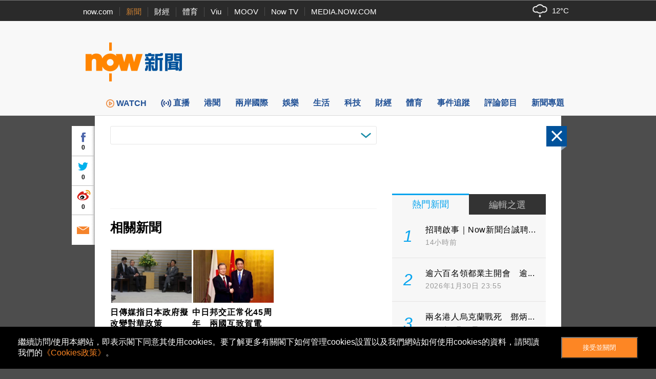

--- FILE ---
content_type: text/html; charset=utf-8
request_url: https://www.google.com/recaptcha/api2/aframe
body_size: 153
content:
<!DOCTYPE HTML><html><head><meta http-equiv="content-type" content="text/html; charset=UTF-8"></head><body><script nonce="Wadjnx1uSBxx_yKzfAGCZA">/** Anti-fraud and anti-abuse applications only. See google.com/recaptcha */ try{var clients={'sodar':'https://pagead2.googlesyndication.com/pagead/sodar?'};window.addEventListener("message",function(a){try{if(a.source===window.parent){var b=JSON.parse(a.data);var c=clients[b['id']];if(c){var d=document.createElement('img');d.src=c+b['params']+'&rc='+(localStorage.getItem("rc::a")?sessionStorage.getItem("rc::b"):"");window.document.body.appendChild(d);sessionStorage.setItem("rc::e",parseInt(sessionStorage.getItem("rc::e")||0)+1);localStorage.setItem("rc::h",'1769899283927');}}}catch(b){}});window.parent.postMessage("_grecaptcha_ready", "*");}catch(b){}</script></body></html>